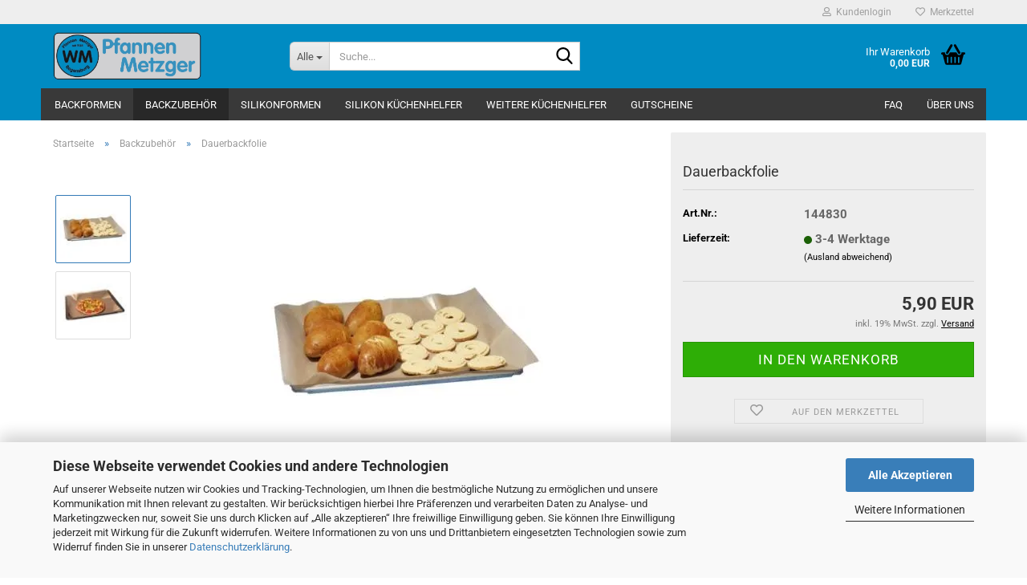

--- FILE ---
content_type: text/html; charset=UTF-8
request_url: https://www.backformen.com/backzubehoer/dauerbackfolie-465.html
body_size: 17279
content:
<!DOCTYPE html> <html xmlns="http://www.w3.org/1999/xhtml" dir="ltr" lang="de"> <head> <meta name="viewport" content="width=device-width, initial-scale=1, minimum-scale=1.0" /> <meta http-equiv="Content-Type" content="text/html; charset=utf-8" /> <meta name="language" content="de" /> <meta name="keywords" content="keywords,kommagetrennt" /> <meta name="description" content="Dauerbackfolie können Sie 1000x verwenden. Einfach abwischen - schon sauber. Mit oder ohne Fett. Auch für Pommes Frites... Schnelle Lieferung." /> <title>Dauerbackfolie | Backformen.com</title> <meta property="og:title" content="Dauerbackfolie" /> <meta property="og:site_name" content="Backformen.com" /> <meta property="og:locale" content="de_DE" /> <meta property="og:type" content="product" /> <meta property="og:description" content="Dauerbackfolie können Sie 1000x verwenden. Einfach abwischen - schon sauber. Mit oder ohne Fett. Auch für Pommes Frites... Schnelle Lieferung." /> <meta property="og:image" content="https://www.backformen.com/images/product_images/info_images/dauerbackfolie/dauer_backfolie.jpg" /> <meta property="og:image" content="https://www.backformen.com/images/product_images/info_images/dauerbackfolie/dauer-backfolie_pizza.jpg" /> <base href="https://www.backformen.com/" /> <link rel="shortcut icon" href="https://www.backformen.com/images/logos/favicon.ico" type="image/x-icon" /> <link rel="apple-touch-icon" href="https://www.backformen.com/images/logos/favicon.png" /> <link id="main-css" type="text/css" rel="stylesheet" href="public/theme/styles/system/main-bust_1768186808.min.css" /> <meta name="robots" content="index,follow" /> <link rel="canonical" href="https://www.backformen.com/backzubehoer/dauerbackfolie-465.html" /> <meta property="og:url" content="https://www.backformen.com/backzubehoer/dauerbackfolie-465.html"> <script src="https://cdn.gambiohub.com/sdk/1.2.0/dist/bundle.js"></script><script>var payPalText = {"ecsNote":"Bitte w\u00e4hlen Sie ihre gew\u00fcnschte PayPal-Zahlungsweise.","paypalUnavailable":"PayPal steht f\u00fcr diese Transaktion im Moment nicht zur Verf\u00fcgung.","errorContinue":"weiter","continueToPayPal":"Weiter mit","errorCheckData":"Es ist ein Fehler aufgetreten. Bitte \u00fcberpr\u00fcfen Sie Ihre Eingaben."};var payPalButtonSettings = {"env":"live","commit":false,"style":{"label":"checkout","shape":"pill","color":"gold","layout":"vertical","tagline":false},"locale":"","fundingCardAllowed":true,"fundingELVAllowed":true,"fundingCreditAllowed":false,"createPaymentUrl":"https:\/\/www.backformen.com\/shop.php?do=PayPalHub\/CreatePayment&initiator=ecs","authorizedPaymentUrl":"https:\/\/www.backformen.com\/shop.php?do=PayPalHub\/AuthorizedPayment&initiator=ecs","checkoutUrl":"https:\/\/www.backformen.com\/shop.php?do=PayPalHub\/RedirectGuest","useVault":false,"jssrc":"https:\/\/www.paypal.com\/sdk\/js?client-id=AVEjCpwSc-e9jOY8dHKoTUckaKtPo0shiwe_T2rKtxp30K4TYGRopYjsUS6Qmkj6bILd7Nt72pbMWCXe&commit=false&intent=capture&components=buttons%2Cmarks%2Cmessages%2Cfunding-eligibility%2Cgooglepay%2Capplepay%2Ccard-fields&integration-date=2021-11-25&enable-funding=paylater&merchant-id=ZN5Z6VSUQDPVY&currency=EUR","partnerAttributionId":"GambioGmbH_Cart_Hub_PPXO","createOrderUrl":"https:\/\/www.backformen.com\/shop.php?do=PayPalHub\/CreateOrder&initiator=ecs","getOrderUrl":"https:\/\/www.backformen.com\/shop.php?do=PayPalHub\/GetOrder","approvedOrderUrl":"https:\/\/www.backformen.com\/shop.php?do=PayPalHub\/ApprovedOrder&initiator=ecs","paymentApproved":false,"developmentMode":false,"cartAmount":0};var jsShoppingCart = {"languageCode":"de","verifySca":"https:\/\/www.backformen.com\/shop.php?do=PayPalHub\/VerifySca","totalAmount":"0.00","currency":"EUR","env":"live","commit":false,"style":{"label":"checkout","shape":"pill","color":"gold","layout":"vertical","tagline":false},"locale":"","fundingCardAllowed":true,"fundingELVAllowed":true,"fundingCreditAllowed":false,"createPaymentUrl":"https:\/\/www.backformen.com\/shop.php?do=PayPalHub\/CreatePayment&initiator=ecs","authorizedPaymentUrl":"https:\/\/www.backformen.com\/shop.php?do=PayPalHub\/AuthorizedPayment&initiator=ecs","checkoutUrl":"https:\/\/www.backformen.com\/shop.php?do=PayPalHub\/RedirectGuest","useVault":false,"jssrc":"https:\/\/www.paypal.com\/sdk\/js?client-id=AVEjCpwSc-e9jOY8dHKoTUckaKtPo0shiwe_T2rKtxp30K4TYGRopYjsUS6Qmkj6bILd7Nt72pbMWCXe&commit=false&intent=capture&components=buttons%2Cmarks%2Cmessages%2Cfunding-eligibility%2Cgooglepay%2Capplepay%2Ccard-fields&integration-date=2021-11-25&enable-funding=paylater&merchant-id=ZN5Z6VSUQDPVY&currency=EUR","partnerAttributionId":"GambioGmbH_Cart_Hub_PPXO","createOrderUrl":"https:\/\/www.backformen.com\/shop.php?do=PayPalHub\/CreateOrder&initiator=ecs","getOrderUrl":"https:\/\/www.backformen.com\/shop.php?do=PayPalHub\/GetOrder","approvedOrderUrl":"https:\/\/www.backformen.com\/shop.php?do=PayPalHub\/ApprovedOrder&initiator=ecs","paymentApproved":false,"developmentMode":false,"cartAmount":0};var payPalBannerSettings = {"useVault":false,"jssrc":"https:\/\/www.paypal.com\/sdk\/js?client-id=AVEjCpwSc-e9jOY8dHKoTUckaKtPo0shiwe_T2rKtxp30K4TYGRopYjsUS6Qmkj6bILd7Nt72pbMWCXe&commit=false&intent=capture&components=buttons%2Cmarks%2Cmessages%2Cfunding-eligibility%2Cgooglepay%2Capplepay%2Ccard-fields&integration-date=2021-11-25&enable-funding=paylater&merchant-id=ZN5Z6VSUQDPVY&currency=EUR","partnerAttributionId":"GambioGmbH_Cart_Hub_PPXO","positions":{"cartBottom":{"placement":"cart","style":{"layout":"flex","logo":{"type":"primary"},"text":{"color":"black"},"color":"gray","ratio":"8x1"}},"product":{"placement":"product","style":{"layout":"flex","logo":{"type":"primary"},"text":{"color":"black"},"color":"white","ratio":"8x1"}}},"currency":"EUR","cartAmount":0,"productsPrice":5.9};</script><script id="paypalconsent" type="application/json">{"purpose_id":null}</script><script src="GXModules/Gambio/Hub/Shop/Javascript/PayPalLoader-bust_1758903974.js" async></script> </head> <body class="page-product-info" data-gambio-namespace="https://www.backformen.com/public/theme/javascripts/system" data-jse-namespace="https://www.backformen.com/JSEngine/build" data-gambio-controller="initialize" data-gambio-widget="input_number responsive_image_loader transitions header image_maps modal history dropdown core_workarounds anchor" data-input_number-separator="," > <div id="outer-wrapper" > <header id="header" class="navbar"> <div id="topbar-container"> <div class="navbar-topbar"> <nav data-gambio-widget="menu link_crypter" data-menu-switch-element-position="false" data-menu-events='{"desktop": ["click"], "mobile": ["click"]}' data-menu-ignore-class="dropdown-menu"> <ul class="nav navbar-nav navbar-right" data-menu-replace="partial"> <li class="navbar-topbar-item"> <ul id="secondaryNavigation" class="nav navbar-nav ignore-menu"> </ul> <script id="secondaryNavigation-menu-template" type="text/mustache">
 <ul id="secondaryNavigation" class="nav navbar-nav">
 <li v-for="(item, index) in items" class="navbar-topbar-item hidden-xs content-manager-item">
 <a href="javascript:;" :title="item.title" @click="goTo(item.content)">
 <span class="fa fa-arrow-circle-right visble-xs-block"></span>
 {{item.title}}
 </a>
 </li>
 </ul>
 </script> </li> <li class="dropdown navbar-topbar-item first"> <a title="Anmeldung" href="/backzubehoer/dauerbackfolie-465.html#" class="dropdown-toggle" data-toggle-hover="dropdown" role="button" aria-label="Kundenlogin"> <span class="fa fa-user-o"></span>
 &nbsp;Kundenlogin
 </a> <ul class="dropdown-menu dropdown-menu-login arrow-top"> <li class="arrow"></li> <li class="dropdown-header hidden-xs">Kundenlogin</li> <li> <form action="https://www.backformen.com/login.php?action=process" method="post" class="form-horizontal"> <input type="hidden" name="return_url" value="https://www.backformen.com/backzubehoer/dauerbackfolie-465.html"> <input type="hidden" name="return_url_hash" value="e9a0b31b0ba3bd454c6ce4e2a7beb73296f0c0149e7f3520da7fff41e78fdf10"> <div class="form-group"> <label for="box-login-dropdown-login-username" class="form-control sr-only">E-Mail</label> <input autocomplete="username" type="email" id="box-login-dropdown-login-username" class="form-control" placeholder="E-Mail" name="email_address" oninput="this.setCustomValidity('')" oninvalid="this.setCustomValidity('Bitte geben Sie eine korrekte Emailadresse ein')" /> </div> <div class="form-group password-form-field" data-gambio-widget="show_password"> <label for="box-login-dropdown-login-password" class="form-control sr-only">Passwort</label> <input autocomplete="current-password" type="password" id="box-login-dropdown-login-password" class="form-control" placeholder="Passwort" name="password" /> <button class="btn show-password hidden" type="button"> <i class="fa fa-eye" aria-hidden="true"></i> <span class="sr-only">Toggle Password View</span> </button> </div> <div class="dropdown-footer row"> <input type="submit" class="btn btn-primary btn-block" value="Anmelden" /> <ul> <li> <a title="Konto erstellen" href="https://www.backformen.com/shop.php?do=CreateRegistree">
 Konto erstellen
 </a> </li> <li> <a title="Passwort vergessen?" href="https://www.backformen.com/password_double_opt.php">
 Passwort vergessen?
 </a> </li> </ul> </div> </form> </li> </ul> </li> <li class="navbar-topbar-item"> <a href="https://www.backformen.com/wish_list.php" title="Merkzettel anzeigen" aria-label="Merkzettel"> <span class="fa fa-heart-o"></span>
 &nbsp;Merkzettel
 </a> </li> </ul> </nav> </div> </div> <div class="inside"> <div class="row"> <div class="navbar-header" data-gambio-widget="mobile_menu"> <div id="navbar-brand" class="navbar-brand"> <a href="https://www.backformen.com/" title="Backformen.com"> <img id="main-header-logo" class="img-responsive" src="/images/logos/backformen_logo.webp" onerror="this.onerror=null;this.src='https://www.backformen.com/images/logos/backformen_logo.jpg'" alt="Backformen.com-Logo"> </a> </div> <button type="button" class="navbar-toggle" aria-label="navigationbar toggle button" data-mobile_menu-target="#categories .navbar-collapse" data-mobile_menu-body-class="categories-open" data-mobile_menu-toggle-content-visibility> <img src="public/theme/images/svgs/bars.svg" class="gx-menu svg--inject" alt="menu bars icon"> </button> <button type="button" class="navbar-toggle cart-icon" data-mobile_menu-location="shopping_cart.php"> <img src="public/theme/images/svgs/basket.svg" class="gx-cart-basket svg--inject" alt="shopping cart icon"> <span class="cart-products-count hidden">
 0
 </span> </button> <button type="button" class="navbar-toggle" aria-label="searchbar toggle button" data-mobile_menu-target=".navbar-search" data-mobile_menu-body-class="search-open" data-mobile_menu-toggle-content-visibility> <img src="public/theme/images/svgs/search.svg" class="gx-search svg--inject" alt="search icon"> </button> </div> <div class="navbar-search collapse"> <p class="navbar-search-header dropdown-header">Suche</p> <form role="search" action="advanced_search_result.php" method="get" data-gambio-widget="live_search"> <div class="navbar-search-input-group input-group"> <div class="navbar-search-input-group-btn input-group-btn custom-dropdown" data-dropdown-trigger-change="false" data-dropdown-trigger-no-change="false"> <button aria-label="Suche..." type="button" class="btn btn-default dropdown-toggle" data-toggle="dropdown" aria-haspopup="true" aria-expanded="false"> <span class="dropdown-name">Alle</span> <span class="caret"></span> </button> <ul class="dropdown-menu"> <li><a href="#" data-rel="0">Alle</a></li> <li><a href="#" data-rel="80">Backformen</a></li> <li><a href="#" data-rel="81">Backzubehör</a></li> <li><a href="#" data-rel="84">Silikonformen</a></li> <li><a href="#" data-rel="78">Silikon Küchenhelfer</a></li> <li><a href="#" data-rel="79">Weitere Küchenhelfer</a></li> <li><a href="#" data-rel="83">Gutscheine</a></li> </ul> <label for="top-search-button-categories-id" class="sr-only">Alle</label> <select id="top-search-button-categories-id" name="categories_id"> <option value="0">Alle</option> <option value="80">Backformen</option> <option value="81">Backzubehör</option> <option value="84">Silikonformen</option> <option value="78">Silikon Küchenhelfer</option> <option value="79">Weitere Küchenhelfer</option> <option value="83">Gutscheine</option> </select> </div> <input type="text" id="search-field-input" name="keywords" placeholder="Suche..." class="form-control search-input" autocomplete="off" /> <button aria-label="Suche..." type="submit" class="form-control-feedback"> <img src="public/theme/images/svgs/search.svg" class="gx-search-input svg--inject" alt="search icon"> </button> <label for="search-field-input" class="control-label sr-only">Suche...</label> </div> <input type="hidden" value="1" name="inc_subcat" /> <div class="navbar-search-footer visible-xs-block"> <button class="btn btn-primary btn-block" type="submit">
 Suche...
 </button> <a href="advanced_search.php" class="btn btn-default btn-block" title="Erweiterte Suche">
 Erweiterte Suche
 </a> </div> <div class="search-result-container"></div> </form> </div> <div class="custom-container"> <div class="inside"> </div> </div> <nav id="cart-container" class="navbar-cart" data-gambio-widget="menu cart_dropdown" data-menu-switch-element-position="false"> <ul class="cart-container-inner"> <li> <a href="https://www.backformen.com/shopping_cart.php" class="dropdown-toggle"> <img src="public/theme/images/svgs/basket.svg" alt="shopping cart icon" class="gx-cart-basket svg--inject"> <span class="cart">
 Ihr Warenkorb<br /> <span class="products">
 0,00 EUR
 </span> </span> <span class="cart-products-count hidden"> </span> </a> <ul class="dropdown-menu arrow-top cart-dropdown cart-empty"> <li class="arrow"></li> <li class="cart-dropdown-inside"> <div class="cart-empty">
 Sie haben noch keine Artikel in Ihrem Warenkorb.
 </div> </li> </ul> </li> </ul> </nav> </div> </div> <noscript> <div class="alert alert-danger noscript-notice" role="alert">
 JavaScript ist in Ihrem Browser deaktiviert. Aktivieren Sie JavaScript, um alle Funktionen des Shops nutzen und alle Inhalte sehen zu können.
 </div> </noscript> <div id="categories"> <div class="navbar-collapse collapse"> <nav class="navbar-default navbar-categories" data-gambio-widget="menu"> <ul class="level-1 nav navbar-nav"> <li class="level-1-child" data-id="80"> <a class="dropdown-toggle" href="https://www.backformen.com/zum-backen/" title="Backformen">
 Backformen
 </a> </li> <li class="level-1-child active" data-id="81"> <a class="dropdown-toggle" href="https://www.backformen.com/backzubehoer/" title="Backzubehör">
 Backzubehör
 </a> </li> <li class="level-1-child" data-id="84"> <a class="dropdown-toggle" href="https://www.backformen.com/silikonformen/" title="Silikonformen">
 Silikonformen
 </a> </li> <li class="level-1-child" data-id="78"> <a class="dropdown-toggle" href="https://www.backformen.com/silikon-kuechenhelfer/" title="Silikon Küchenhelfer">
 Silikon Küchenhelfer
 </a> </li> <li class="level-1-child" data-id="79"> <a class="dropdown-toggle" href="https://www.backformen.com/kuechenhelfer/" title="Weitere Küchenhelfer">
 Weitere Küchenhelfer
 </a> </li> <li class="level-1-child" data-id="83"> <a class="dropdown-toggle" href="https://www.backformen.com/gutscheine/" title="Gutscheine">
 Gutscheine
 </a> </li> <li id="mainNavigation" class="custom custom-entries hidden-xs"> <a data-id="top_custom-0" href="https://www.backformen.com/info/faq-haeufig-gestellte-fragen.html" title="FAQ">
 FAQ
 </a> <a data-id="top_custom-1" href="https://www.backformen.com/info/ueber-uns.html" title="Über uns">
 Über uns
 </a> </li> <script id="mainNavigation-menu-template" type="text/mustache">
 <li id="mainNavigation" class="custom custom-entries hidden-xs">
 <a v-for="(item, index) in items" href="javascript:;" @click="goTo(item.content)">
 {{item.title}}
 </a>
 </li>
 </script> <li class="dropdown custom topmenu-content visible-xs" data-id="top_custom-0"> <a class="dropdown-toggle" href="https://www.backformen.com/info/faq-haeufig-gestellte-fragen.html" title="FAQ">
 FAQ
 </a> </li> <li class="dropdown custom topmenu-content visible-xs" data-id="top_custom-1"> <a class="dropdown-toggle" href="https://www.backformen.com/info/ueber-uns.html" title="Über uns">
 Über uns
 </a> </li> <li class="dropdown dropdown-more" style="display: none"> <a class="dropdown-toggle" href="#" title="">
 Weitere
 </a> <ul class="level-2 dropdown-menu ignore-menu"></ul> </li> </ul> </nav> </div> </div> </header> <div id="wrapper"> <div class="row"> <div id="main"> <div class="main-inside"> <script type="application/ld+json">{"@context":"https:\/\/schema.org","@type":"BreadcrumbList","itemListElement":[{"@type":"ListItem","position":1,"name":"Startseite","item":"https:\/\/www.backformen.com\/"},{"@type":"ListItem","position":2,"name":"Backzubeh\u00f6r","item":"https:\/\/www.backformen.com\/backzubehoer\/"},{"@type":"ListItem","position":3,"name":"Dauerbackfolie","item":"https:\/\/www.backformen.com\/backzubehoer\/dauerbackfolie-465.html"}]}</script> <div id="breadcrumb_navi"> <span class="breadcrumbEntry"> <a href="https://www.backformen.com/" class="headerNavigation" > <span aria-label="Startseite">Startseite</span> </a> </span> <span class="breadcrumbSeparator"> &raquo; </span> <span class="breadcrumbEntry"> <a href="https://www.backformen.com/backzubehoer/" class="headerNavigation" > <span aria-label="Backzubehör">Backzubehör</span> </a> </span> <span class="breadcrumbSeparator"> &raquo; </span> <span class="breadcrumbEntry"> <span aria-label="Dauerbackfolie">Dauerbackfolie</span> </span> </div> <div id="shop-top-banner"> </div> <script type="application/ld+json">
 {"@context":"http:\/\/schema.org","@type":"Product","name":"Dauerbackfolie","description":"Dauerbackfolie \t\u200bDauer-Backfolie statt Einweg-Backpapier. \t \tKein Einfetten n&ouml;tig, kein Anhaften der Speisen. \t \tEinfache Reinigung, beidseitig verwendbar. \t \tIn Deutschland gefertigt. \t \tBackblech Folie: 40 x 50 cm \t&nbsp; Vorteile: \twiederverwendbar \tumweltfreundlich \tnachhaltig \tlanglebig \t\u200bschnelle Reinigung ","image":["https:\/\/www.backformen.com\/images\/product_images\/info_images\/dauerbackfolie\/dauer_backfolie.jpg","https:\/\/www.backformen.com\/images\/product_images\/info_images\/dauerbackfolie\/dauer-backfolie_pizza.jpg"],"url":"https:\/\/www.backformen.com\/backzubehoer\/dauerbackfolie-465.html","itemCondition":"NewCondition","offers":{"@type":"Offer","availability":"InStock","price":"5.90","priceCurrency":"EUR","priceSpecification":{"@type":"http:\/\/schema.org\/PriceSpecification","price":"5.90","priceCurrency":"EUR","valueAddedTaxIncluded":true},"url":"https:\/\/www.backformen.com\/backzubehoer\/dauerbackfolie-465.html","priceValidUntil":"2100-01-01 00:00:00"},"model":"144830","sku":"144830"}
 </script> <div class="product-info product-info-default row"> <div id="product_image_layer"> <div class="product-info-layer-image"> <div class="product-info-image-inside"> <script>
 window.addEventListener('DOMContentLoaded', function(){
 $.extend(true, $.magnificPopup.defaults, {
 tClose: 'Schlie&szlig;en (Esc)', // Alt text on close button
 tLoading: 'L&auml;dt...', // Text that is displayed during loading. Can contain %curr% and %total% keys
 gallery: {
 tPrev: 'Vorgänger (Linke Pfeiltaste)', // Alt text on left arrow
 tNext: 'Nachfolger (Rechte Pfeiltaste)', // Alt text on right arrow
 tCounter: '%curr% von %total%' // Markup for "1 of 7" counter
 }
 });
 });
 </script> <div> <div id="product-info-layer-image" class="swiper-container" data-gambio-_widget="swiper" data-swiper-target="" data-swiper-controls="#product-info-layer-thumbnails" data-swiper-slider-options='{"breakpoints": [], "initialSlide": 0, "pagination": ".js-product-info-layer-image-pagination", "nextButton": ".js-product-info-layer-image-button-next", "prevButton": ".js-product-info-layer-image-button-prev", "effect": "fade", "autoplay": null, "initialSlide": ""}' > <div class="swiper-wrapper" > <div class="swiper-slide" > <div class="swiper-slide-inside "> <img class="img-responsive" loading="lazy" src="/images/product_images/popup_images/dauerbackfolie/dauer_backfolie.webp" onerror="this.onerror=null;this.src='images/product_images/popup_images/dauerbackfolie/dauer_backfolie.jpg'" alt="Dauerbackfolie" title="Dauerbackfolie" data-magnifier-src="images/product_images/original_images/dauerbackfolie/dauer_backfolie.jpg" /> </div> </div> <div class="swiper-slide" data-index="1"> <div class="swiper-slide-inside "> <img class="img-responsive" loading="lazy" src="/images/product_images/popup_images/dauerbackfolie/dauer-backfolie_pizza.webp" onerror="this.onerror=null;this.src='images/product_images/popup_images/dauerbackfolie/dauer-backfolie_pizza.jpg'" alt="Dauerbackfolie mit Pizza" title="Dauerbackfolie mit Pizza" data-magnifier-src="images/product_images/original_images/dauerbackfolie/dauer-backfolie_pizza.jpg" /> </div> </div> </div> <script type="text/mustache">
 <template>
 {{#.}}
 <div class="swiper-slide {{className}}">
 <div class="swiper-slide-inside">
 <img loading="lazy" {{{srcattr}}} alt="{{title}}" title="{{title}}" />
 </div>
 </div>
 {{/.}}
 </template>
 </script> </div> <button class="js-product-info-layer-image-button-prev swiper-button-prev" role="button" tabindex="0" aria-label="vorherige Produkte"></button> <button class="js-product-info-layer-image-button-next swiper-button-next" role="button" tabindex="0" aria-label="nächste Produkte"></button> </div> </div> </div> <div class="product-info-layer-thumbnails"> <script>
 window.addEventListener('DOMContentLoaded', function(){
 $.extend(true, $.magnificPopup.defaults, {
 tClose: 'Schlie&szlig;en (Esc)', // Alt text on close button
 tLoading: 'L&auml;dt...', // Text that is displayed during loading. Can contain %curr% and %total% keys
 gallery: {
 tPrev: 'Vorgänger (Linke Pfeiltaste)', // Alt text on left arrow
 tNext: 'Nachfolger (Rechte Pfeiltaste)', // Alt text on right arrow
 tCounter: '%curr% von %total%' // Markup for "1 of 7" counter
 }
 });
 });
 </script> <div> <div id="product-info-layer-thumbnails" class="swiper-container" data-gambio-_widget="swiper" data-swiper-target="#product-info-layer-image" data-swiper-controls="" data-swiper-slider-options='{"breakpoints": [], "initialSlide": 0, "pagination": ".js-product-info-layer-thumbnails-pagination", "nextButton": ".js-product-info-layer-thumbnails-button-next", "prevButton": ".js-product-info-layer-thumbnails-button-prev", "spaceBetween": 10, "loop": false, "slidesPerView": "auto", "autoplay": null, "initialSlide": ""}' data-swiper-breakpoints="[]"> <div class="swiper-wrapper" > <div class="swiper-slide" > <div class="swiper-slide-inside "> <div class="align-middle"> <img loading="lazy" class="img-responsive" src="/images/product_images/gallery_images/dauerbackfolie/dauer_backfolie.webp" onerror="this.onerror=null;this.src='images/product_images/gallery_images/dauerbackfolie/dauer_backfolie.jpg'" alt="Preview: Dauerbackfolie" title="Preview: Dauerbackfolie" data-magnifier-src="images/product_images/original_images/dauerbackfolie/dauer_backfolie.jpg" /> </div> </div> </div> <div class="swiper-slide" data-index="1"> <div class="swiper-slide-inside "> <div class="align-middle"> <img loading="lazy" class="img-responsive" src="/images/product_images/gallery_images/dauerbackfolie/dauer-backfolie_pizza.webp" onerror="this.onerror=null;this.src='images/product_images/gallery_images/dauerbackfolie/dauer-backfolie_pizza.jpg'" alt="Preview: Dauerbackfolie mit Pizza" title="Preview: Dauerbackfolie mit Pizza" data-magnifier-src="images/product_images/original_images/dauerbackfolie/dauer-backfolie_pizza.jpg" /> </div> </div> </div> </div> <script type="text/mustache">
 <template>
 {{#.}}
 <div class="swiper-slide {{className}}">
 <div class="swiper-slide-inside">
 <img loading="lazy" {{{srcattr}}} alt="{{title}}" title="{{title}}" />
 </div>
 </div>
 {{/.}}
 </template>
 </script> </div> </div> </div> </div> <div class="product-info-content col-xs-12" data-gambio-widget="cart_handler" data-cart_handler-page="product-info"> <div class="row"> <div class="product-info-title-mobile col-xs-12 visible-xs-block visible-sm-block"> <span>Dauerbackfolie</span> <div> </div> </div> <div class="product-info-stage col-xs-12 col-md-8"> <div id="image-collection-container"> <div class="product-info-image has-zoom" data-gambio-widget="image_gallery_lightbox magnifier" data-magnifier-target=".magnifier-target"> <div class="product-info-image-inside"> <script>
 window.addEventListener('DOMContentLoaded', function(){
 $.extend(true, $.magnificPopup.defaults, {
 tClose: 'Schlie&szlig;en (Esc)', // Alt text on close button
 tLoading: 'L&auml;dt...', // Text that is displayed during loading. Can contain %curr% and %total% keys
 gallery: {
 tPrev: 'Vorgänger (Linke Pfeiltaste)', // Alt text on left arrow
 tNext: 'Nachfolger (Rechte Pfeiltaste)', // Alt text on right arrow
 tCounter: '%curr% von %total%' // Markup for "1 of 7" counter
 }
 });
 });
 </script> <div> <div id="product_image_swiper" class="swiper-container" data-gambio-widget="swiper" data-swiper-target="" data-swiper-controls="#product_thumbnail_swiper, #product_thumbnail_swiper_mobile" data-swiper-slider-options='{"breakpoints": [], "initialSlide": 0, "pagination": ".js-product_image_swiper-pagination", "nextButton": ".js-product_image_swiper-button-next", "prevButton": ".js-product_image_swiper-button-prev", "effect": "fade", "autoplay": null}' > <div class="swiper-wrapper" > <div class="swiper-slide" > <div class="swiper-slide-inside "> <a onclick="return false" href="images/product_images/original_images/dauerbackfolie/dauer_backfolie.jpg" title="Dauerbackfolie"> <img class="img-responsive" loading="lazy" src="/images/product_images/info_images/dauerbackfolie/dauer_backfolie.webp" onerror="this.onerror=null;this.src='images/product_images/info_images/dauerbackfolie/dauer_backfolie.jpg'" alt="Dauerbackfolie" title="Dauerbackfolie" data-magnifier-src="images/product_images/original_images/dauerbackfolie/dauer_backfolie.jpg" /> </a> </div> </div> <div class="swiper-slide" data-index="1"> <div class="swiper-slide-inside "> <a onclick="return false" href="images/product_images/original_images/dauerbackfolie/dauer-backfolie_pizza.jpg" title="Dauerbackfolie mit Pizza"> <img class="img-responsive" loading="lazy" src="/images/product_images/info_images/dauerbackfolie/dauer-backfolie_pizza.webp" onerror="this.onerror=null;this.src='images/product_images/info_images/dauerbackfolie/dauer-backfolie_pizza.jpg'" alt="Dauerbackfolie mit Pizza" title="Dauerbackfolie mit Pizza" data-magnifier-src="images/product_images/original_images/dauerbackfolie/dauer-backfolie_pizza.jpg" /> </a> </div> </div> </div> <script type="text/mustache">
 <template>
 {{#.}}
 <div class="swiper-slide {{className}}">
 <div class="swiper-slide-inside">
 <img loading="lazy" {{{srcattr}}} alt="{{title}}" title="{{title}}" />
 </div>
 </div>
 {{/.}}
 </template>
 </script> </div> </div> </div> <input type="hidden" id="current-gallery-hash" value="9d1652bb1a682ef61c06df9016057799"> </div> <div class="product-info-thumbnails hidden-xs hidden-sm swiper-vertical"> <script>
 window.addEventListener('DOMContentLoaded', function(){
 $.extend(true, $.magnificPopup.defaults, {
 tClose: 'Schlie&szlig;en (Esc)', // Alt text on close button
 tLoading: 'L&auml;dt...', // Text that is displayed during loading. Can contain %curr% and %total% keys
 gallery: {
 tPrev: 'Vorgänger (Linke Pfeiltaste)', // Alt text on left arrow
 tNext: 'Nachfolger (Rechte Pfeiltaste)', // Alt text on right arrow
 tCounter: '%curr% von %total%' // Markup for "1 of 7" counter
 }
 });
 });
 </script> <div> <div id="product_thumbnail_swiper" class="swiper-container" data-gambio-widget="swiper" data-swiper-target="#product_image_swiper" data-swiper-controls="" data-swiper-slider-options='{"breakpoints": [], "initialSlide": 0, "pagination": ".js-product_thumbnail_swiper-pagination", "nextButton": ".js-product_thumbnail_swiper-button-next", "prevButton": ".js-product_thumbnail_swiper-button-prev", "spaceBetween": 10, "loop": false, "direction": "vertical", "slidesPerView": 4, "autoplay": null}' data-swiper-breakpoints="[]"> <div class="swiper-wrapper" > <div class="swiper-slide" > <div class="swiper-slide-inside vertical"> <div class="align-middle"> <img loading="lazy" class="img-responsive" src="/images/product_images/gallery_images/dauerbackfolie/dauer_backfolie.webp" onerror="this.onerror=null;this.src='images/product_images/gallery_images/dauerbackfolie/dauer_backfolie.jpg'" alt="Preview: Dauerbackfolie" title="Preview: Dauerbackfolie" data-magnifier-src="images/product_images/original_images/dauerbackfolie/dauer_backfolie.jpg" /> </div> </div> </div> <div class="swiper-slide" data-index="1"> <div class="swiper-slide-inside vertical"> <div class="align-middle"> <img loading="lazy" class="img-responsive" src="/images/product_images/gallery_images/dauerbackfolie/dauer-backfolie_pizza.webp" onerror="this.onerror=null;this.src='images/product_images/gallery_images/dauerbackfolie/dauer-backfolie_pizza.jpg'" alt="Preview: Dauerbackfolie mit Pizza" title="Preview: Dauerbackfolie mit Pizza" data-magnifier-src="images/product_images/original_images/dauerbackfolie/dauer-backfolie_pizza.jpg" /> </div> </div> </div> </div> <script type="text/mustache">
 <template>
 {{#.}}
 <div class="swiper-slide {{className}}">
 <div class="swiper-slide-inside">
 <img loading="lazy" {{{srcattr}}} alt="{{title}}" title="{{title}}" />
 </div>
 </div>
 {{/.}}
 </template>
 </script> </div> </div> </div> <div class="product-info-thumbnails-mobile col-xs-12 visible-xs-block visible-sm-block"> <script>
 window.addEventListener('DOMContentLoaded', function(){
 $.extend(true, $.magnificPopup.defaults, {
 tClose: 'Schlie&szlig;en (Esc)', // Alt text on close button
 tLoading: 'L&auml;dt...', // Text that is displayed during loading. Can contain %curr% and %total% keys
 gallery: {
 tPrev: 'Vorgänger (Linke Pfeiltaste)', // Alt text on left arrow
 tNext: 'Nachfolger (Rechte Pfeiltaste)', // Alt text on right arrow
 tCounter: '%curr% von %total%' // Markup for "1 of 7" counter
 }
 });
 });
 </script> <div> <div id="product_thumbnail_swiper_mobile" class="swiper-container" data-gambio-widget="swiper" data-swiper-target="#product_image_swiper" data-swiper-controls="" data-swiper-slider-options='{"breakpoints": [], "initialSlide": 0, "pagination": ".js-product_thumbnail_swiper_mobile-pagination", "nextButton": ".js-product_thumbnail_swiper_mobile-button-next", "prevButton": ".js-product_thumbnail_swiper_mobile-button-prev", "spaceBetween": 10, "loop": false, "direction": "horizontal", "slidesPerView": 4, "autoplay": null}' data-swiper-breakpoints="[]"> <div class="swiper-wrapper" > <div class="swiper-slide" > <div class="swiper-slide-inside "> <div class="align-vertical"> <img loading="lazy" src="/images/product_images/gallery_images/dauerbackfolie/dauer_backfolie.webp" onerror="this.onerror=null;this.src='images/product_images/gallery_images/dauerbackfolie/dauer_backfolie.jpg'" alt="Mobile Preview: Dauerbackfolie" title="Mobile Preview: Dauerbackfolie" data-magnifier-src="images/product_images/original_images/dauerbackfolie/dauer_backfolie.jpg" /> </div> </div> </div> <div class="swiper-slide" data-index="1"> <div class="swiper-slide-inside "> <div class="align-vertical"> <img loading="lazy" src="/images/product_images/gallery_images/dauerbackfolie/dauer-backfolie_pizza.webp" onerror="this.onerror=null;this.src='images/product_images/gallery_images/dauerbackfolie/dauer-backfolie_pizza.jpg'" alt="Mobile Preview: Dauerbackfolie mit Pizza" title="Mobile Preview: Dauerbackfolie mit Pizza" data-magnifier-src="images/product_images/original_images/dauerbackfolie/dauer-backfolie_pizza.jpg" /> </div> </div> </div> </div> <script type="text/mustache">
 <template>
 {{#.}}
 <div class="swiper-slide {{className}}">
 <div class="swiper-slide-inside">
 <img loading="lazy" {{{srcattr}}} alt="{{title}}" title="{{title}}" />
 </div>
 </div>
 {{/.}}
 </template>
 </script> </div> </div> </div> </div> </div> <div class="product-info-details col-xs-12 col-md-4" data-gambio-widget="stickybox product_min_height_fix"> <div class="loading-overlay"></div> <div class="magnifier-overlay"></div> <div class="magnifier-target"> <div class="preloader"></div> </div> <form action="product_info.php?gm_boosted_product=backzubehoer%2Fdauerbackfolie-465&amp;products_id=465&amp;action=add_product" class="form-horizontal js-product-form product-info"> <input type="hidden" id="update-gallery-hash" name="galleryHash" value=""> <div class="hidden-xs hidden-sm ribbon-spacing"> </div> <h1 class="product-info-title-desktop hidden-xs hidden-sm">Dauerbackfolie</h1> <dl class="dl-horizontal"> <dt class="col-xs-4 text-left model-number" >
 Art.Nr.:
 </dt> <dd class="col-xs-8 model-number model-number-text" >
 144830
 </dd> <dt class="col-xs-4 text-left"> <span>
 Lieferzeit:
 </span> </dt> <dd class="col-xs-8"> <span class="img-shipping-time"> <img loading="lazy" src="/images/icons/status/green.webp" onerror="this.onerror=null;this.src='images/icons/status/green.png'" alt="3-4 Werktage" /> </span> <span class="products-shipping-time-value">
 3-4 Werktage
 </span> <a class="js-open-modal text-small abroad-shipping-info" data-modal-type="iframe" data-modal-settings='{"title": "Lieferzeit:"}' href="popup/Versand-und-Zahlungsbedingungen.html" rel="nofollow">
 (Ausland abweichend)
 </a> </dd> <dt class="col-xs-4 text-left products-quantity" style="display: none">
 Lagerbestand:
 </dt> <dd class="col-xs-8 products-quantity" style="display: none"> <span class="products-quantity-value"> </span>
 Stück
 </dd> </dl> <div class="modifiers-selection"> </div> <div class="cart-error-msg alert alert-danger" role="alert"></div> <div class="price-container"> <div class="price-calc-container" id="attributes-calc-price"> <div class="current-price-container">
 5,90 EUR
 </div> <p class="tax-shipping-text text-small">
 inkl. 19% MwSt. zzgl.
 <a class="gm_shipping_link lightbox_iframe" href="https://www.backformen.com/popup/Versand-und-Zahlungsbedingungen.html" target="_self" rel="nofollow" data-modal-settings='{"title":"Versand", "sectionSelector": ".content_text", "bootstrapClass": "modal-lg"}'> <span style="text-decoration:underline">Versand</span> </a> </p> <div class="row"> <input type="hidden" name="products_id" id="products-id" value="465" /> <div class="input-number" data-type="float" data-stepping="1"> <div class="input-group hidden"> <a class="btn btn-default btn-lg btn-minus"><span class="fa fa-minus"></span></a> <input type="number" step="1" class="form-control input-lg pull-right js-calculate-qty" value="1" id="attributes-calc-quantity" name="products_qty" /> <a class="input-group-btn btn btn-default btn-lg btn-plus"><span class="fa fa-plus"></span></a> </div> </div> <div class="button-container"> <input name="btn-add-to-cart" type="submit" class="btn btn-lg btn-buy btn-block js-btn-add-to-cart" value="In den Warenkorb" title="In den Warenkorb" /> <button name="btn-add-to-cart-fake" onClick="void(0)" class="btn-add-to-cart-fake btn btn-lg btn-buy btn-block " value="" title="In den Warenkorb" style="display: none; margin-top: 0">In den Warenkorb</button> </div> <div class="paypal-installments paypal-installments-product" data-ppinst-pos="product" data-partner-attribution-id="GambioGmbH_Cart_Hub_PPXO"></div> <div id="easycredit-ratenrechner-product" class="easycredit-rr-container" data-easycredithub-namespace="GXModules/Gambio/Hub/Build/Shop/Themes/All/Javascript/easycredithub" data-easycredithub-widget="easycreditloader"></div> <div class="product-info-links"> <div class="wishlist-container"> <a href="#" class="btn-wishlist btn btn-block btn-sm " title="Auf den Merkzettel"> <span class="col-xs-2 btn-icon"> <i class="fa fa-heart-o"></i> </span> <span class="col-xs-10 btn-text">
 Auf den Merkzettel
 </span> </a> </div> </div> <script id="product-details-text-phrases" type="application/json">
 {
 "productsInCartSuffix": " Artikel im Warenkorb", "showCart": "Warenkorb anzeigen"
 }
 </script> </div> </div> </div> </form> </div> <div class="product-info-description col-md-8" data-gambio-widget="tabs"> <div class="nav-tabs-container has-multi-tabs" data-gambio-widget="tabs"> <ul class="nav nav-tabs"> <li class="active"> <a href="#" title="Beschreibung" onclick="return false">
 Beschreibung
 </a> </li> <li> <a href="#" title="Angaben zur Produktsicherheit" onclick="return false">
 Angaben zur Produktsicherheit
 </a> </li> </ul> <div class="tab-content"> <div class="tab-pane active"> <div class="tab-heading"> <a href="#" onclick="return false">Beschreibung</a> </div> <div class="tab-body active"> <h2 style="text-align: justify;"><span style="font-size:16px;"><span style="font-family:arial,helvetica,sans-serif;"><b>Dauerbackfolie</b></span></span></h2> <p style="text-align: justify;"> <span style="font-size:14px;"><span style="font-family:arial,helvetica,sans-serif;">​Dauer-Backfolie statt Einweg-Backpapier.<br /> <br />
 Kein Einfetten n&ouml;tig, kein Anhaften der Speisen.<br /> <br />
 Einfache Reinigung, beidseitig verwendbar.<br /> <br />
 In Deutschland gefertigt.<br /> <br />
 Backblech Folie: 40 x 50 cm</span></span><br />
 &nbsp;
</p> <h3 style="text-align: justify;"><span style="font-size:16px;"><span style="font-family:arial,helvetica,sans-serif;"><strong>Vorteile:</strong></span></span></h3> <ul> <li style="text-align: justify;"><span style="font-size:14px;"><span style="font-family:arial,helvetica,sans-serif;">wiederverwendbar</span></span></li> <li style="text-align: justify;"><span style="font-size:14px;"><span style="font-family:arial,helvetica,sans-serif;">umweltfreundlich</span></span></li> <li style="text-align: justify;"><span style="font-size:14px;"><span style="font-family:arial,helvetica,sans-serif;">nachhaltig</span></span></li> <li style="text-align: justify;"><span style="font-size:14px;"><span style="font-family:arial,helvetica,sans-serif;">langlebig</span></span></li> <li style="text-align: justify;">​<span style="font-size:14px;"><span style="font-family:arial,helvetica,sans-serif;">schnelle Reinigung</span></span></li> </ul> </div> </div> <div class="tab-pane"> <div class="tab-heading"> <a href="#" onclick="return false">Angaben zur Produktsicherheit</a> </div> <div class="tab-body"> <p style="text-align: justify;"> <span style="font-size:14px;"><span style="font-family:Arial,Helvetica,sans-serif;"><b>Informationen gem&auml;&szlig; der Verordnung (EU) 2023/988 &uuml;ber die allgemeine Produktsicherheit</b><br /> <br /> <b>Produkt:</b>&nbsp;K&uuml;chenhelfer Backfolie wiederverwandbar (Art. Nr. 144830)<br /> <img alt="Küchenhelfer Dauerbackfolie" loading="lazy" onerror="this.onerror=null;this.src='https://www.pfannen.de/images/product_images/original_images/dauerbackfolie/dauer_backfolie.jpg'" src="https://www.pfannen.de/images/product_images/original_images/dauerbackfolie/dauer_backfolie.webp" style="height: 200px; width: 200px;" /><br /> <br /> <b>Hersteller:</b>&nbsp;JOSKO PRODUKTE, An den Wiesen 23, 55218 Ingelheim,&nbsp;<a href="mailto:kontakt@josko-produkte.de">kontakt@josko-produkte.de</a><br /> <br /> <b>Verantwortliche Person:</b>&nbsp;JOSKO PRODUKTE, An den Wiesen 23, 55218 Ingelheim,&nbsp;<a href="mailto:kontakt@josko-produkte.de">kontakt@josko-produkte.de</a><br /> <br /> <b>Warnhinweise und Sicherheitsinformationen:</b>&nbsp;Die Folie einfach auf Ihr Backblech legen oder nach Ihrem Bedarf zuschneiden. Die Backfolie auf das nicht gefettete Backblech legen. Nach Gebrauch trocken oder feucht abwischen oder mit Wasser und mildem Sp&uuml;lmittel reinigen. Achtung: Die Dauerbackfolie nicht knicken und nicht darauf schneiden! Bitte den Kontakt mit scharfen und spitzen Gegenst&auml;nden, Feuerstellen und -flammen sowie hei&szlig;en Kochfeldern meiden.</span></span> </p> <div style="text-align: justify;">
 &nbsp;
</div> </div> </div> </div> </div> </div> <div class="product-info-share col-md-8"> </div> </div> </div> <div class="product-info-listings col-xs-12 clearfix" data-gambio-widget="product_hover"> </div> </div><script>(function() {
 let initPayPalButton = function() {
 let buttonConfiguration = {"ppUrl":"data:image\/svg+xml;base64,[base64]","logoUrl":"data:image\/svg+xml;base64,[base64]","backgroundColor":"#ffc439","borderColor":"#cba13f","borderRadius":"15px"};
 let phrases = {"separatorLabel":"Jetzt zahlen mit"};
 let productInfoDetails = document.querySelector('div.product-info-details');
 let newbutton = document.createElement('div');
 newbutton.id = 'paypal-newbutton';
 let separator = document.createElement('div');
 separator.id = 'paypal-separator';
 let introLabel = document.createElement('span');
 introLabel.id = 'paypal-introlabel';
 introLabel.innerText = phrases.separatorLabel;
 separator.appendChild(introLabel);
 newbutton.appendChild(separator);
 let ppecs = document.createElement('span'),
 logoImg = document.createElement('img'),
 ppImg = document.createElement('img'),
 pplink = document.createElement('a');
 logoImg.src = buttonConfiguration.logoUrl;
 logoImg.id = 'paypal-logoimg';
 ppImg.src = buttonConfiguration.ppUrl;
 ppImg.id = 'paypal-nameimg';
 ppecs.id = 'paypal-ecsbutton';
 ppecs.style.background = buttonConfiguration.backgroundColor;
 ppecs.style.border = '1px solid ' + buttonConfiguration.borderColor;
 ppecs.appendChild(ppImg);
 ppecs.appendChild(document.createTextNode(' '));
 ppecs.appendChild(logoImg);
 pplink.classList.add('paypal-ecs-button');
 pplink.href = 'shopping_cart.php?display_mode=ecs';
 pplink.addEventListener('click', function(e) {
 let productsId = document.querySelector('#products-id').value,
 productsQty = document.querySelector('#attributes-calc-quantity').value;
 e.preventDefault();
 document.location = 'shop.php?do=PayPalHub/AddToCart&products_id=' + productsId + '&qty=' + productsQty;
 });
 pplink.append(ppecs);
 newbutton.appendChild(pplink);
 let bc = document.querySelector('div.button-container');
 bc.parentNode.insertBefore(newbutton, bc.nextSibling);
 };
 document.addEventListener('DOMContentLoaded', function() {
 let hasProperties = document.querySelectorAll('div.properties-selection-form').length > 0,
 hasAttributes = document.querySelectorAll('fieldset.attributes').length > 0,
 hasCustomizer = document.querySelectorAll('#customizer-form').length > 0,
 hasFetch = ("fetch" in window);
 if(hasFetch && !hasProperties && !hasAttributes && !hasCustomizer)
 {
 initPayPalButton();
 }
 });
})();
</script> </div> </div> <aside id="left"> <div id="gm_box_pos_1" class="gm_box_container"><div class="box box-categories panel panel-default"> <nav class="navbar-categories-left"> <ul class="nav"> <li id="menu_cat_id_80" class="category-first " > <a href="https://www.backformen.com/zum-backen/" class="" title="Backformen">
 Backformen
 </a> </li> <li id="menu_cat_id_81" class=" active" > <a href="https://www.backformen.com/backzubehoer/" class="" title="Backzubehör">
 Backzubehör
 </a> </li> <li id="menu_cat_id_84" class=" " > <a href="https://www.backformen.com/silikonformen/" class="" title="Silikonformen">
 Silikonformen
 </a> </li> <li id="menu_cat_id_78" class=" " > <a href="https://www.backformen.com/silikon-kuechenhelfer/" class="" title="Silikon Küchenhelfer">
 Silikon Küchenhelfer
 </a> </li> <li id="menu_cat_id_79" class=" " > <a href="https://www.backformen.com/kuechenhelfer/" class="" title="Weitere Küchenhelfer">
 Weitere Küchenhelfer
 </a> </li> <li id="menu_cat_id_83" class="category-last " > <a href="https://www.backformen.com/gutscheine/" class="" title="Verschenken Sie einen Gutschein von Backformen.com. Verschiedene Motive und...">
 Gutscheine
 </a> </li> </ul> </nav> </div></div> </aside> <aside id="right"> </aside> </div> </div> <footer id="footer"> <div class="footer-header"> <p style="text-align: center;"> <span style="font-size:14px;"><span style="font-family:Arial,Helvetica,sans-serif;">Besuchen Sie uns auch auf <a href="https://www.pfannen.de" target="_blank" title="pfannen.de"><span style="color:#008BC2;"><strong>www.pfannen.de</strong></span></a>.&nbsp;Dort finden Sie auch unsere hochwertigen Pfannen,T&ouml;pfen, Br&auml;ter, Woks, K&uuml;chenzubeh&ouml;r f&uuml;r den Haushalt sowie f&uuml;r die Gastronomie.</span></span> </p> </div> <div class="inside"> <div class="row"> <div class="footer-col-1"><div class="box box-content panel panel-default"> <div class="panel-heading"> <span class="panel-title footer-column-title">Mehr über...</span> </div> <div class="panel-body"> <nav> <ul id="info" class="nav"> <li> <a href="https://www.backformen.com/info/impressum.html" title="Impressum">
 Impressum
 </a> </li> <li> <a href="https://www.backformen.com/info/privatsphaere-und-datenschutz.html" title="Datenschutzerklärung">
 Datenschutzerklärung
 </a> </li> <li> <a href="https://www.backformen.com/info/allgemeine-geschaeftsbedingungen.html" title="AGB">
 AGB
 </a> </li> <li> <a href="https://www.backformen.com/info/Widerrufsrecht-und-Muster-Widerrufsformular.html" title="Widerrufsrecht & Widerrufsformular">
 Widerrufsrecht & Widerrufsformular
 </a> </li> <li> <a href="https://www.backformen.com/info/Versand-und-Zahlungsbedingungen.html" title="Versand- & Zahlungsbedingungen">
 Versand- & Zahlungsbedingungen
 </a> </li> <li> <a href="https://www.backformen.com/info/verpackungsverordnung.html" title="Verpackungsverordnung">
 Verpackungsverordnung
 </a> </li> </ul> <ul class="nav"> <li><a href="javascript:;" trigger-cookie-consent-panel>Cookie Einstellungen</a></li> </ul> <script id="info-menu-template" type="text/mustache">
 <ul id="info" class="nav">
 <li v-for="(item, index) in items">
 <a href="javascript:;" @click="goTo(item.content)">
 {{item.title}}
 </a>
 </li>
 </ul>
 </script> </nav> </div> </div></div> <div class="footer-col-2"> <div class="box box-content panel panel-default"> <div class="panel-heading"> <div class="panel-title footer-column-title">
 Informationen
 </div> </div> <div class="panel-body"> <div class="panel-body"> <nav> <p> <span style="font-size:14px;"><span style="font-family:arial,helvetica,sans-serif;">​<strong>Pfannen Metzger</strong></span></span><br /> <span style="font-size:14px;"><span style="font-family:arial,helvetica,sans-serif;">Inh. Walter Metzger<br />
 Von-Heyden-Str. 24<br />
 D-93105 Tegernheim<br />
 Tel.: 0170/1652585<br />
 E-Mail: info(at)pfannen.de</span></span><br /> <br /> <span style="font-size:14px;"><span style="font-family:arial,helvetica,sans-serif;"><strong>Verkauf in Tegernheim</strong><br />
 Die Anfahrt sowie unsere aktuellen &Ouml;ffnungszeiten finden Sie <a href="https://www.google.com/maps/place/Pfannen+Metzger/@49.02236,12.16243,15z/data=!4m2!3m1!1s0x0:0x5bc56684a058569e?sa=X&amp;ved=2ahUKEwjd6ZX77dXxAhUQG-wKHeRDDE8Q_BIwHXoECFIQBQ" target="_blank" title="Verkauf in Tegernheim"><strong>HIER</strong></a>.</span></span><br /> <br /> <span style="font-size:12px;"><span style="font-family:arial,helvetica,sans-serif;">Alle Preise sind inkl. MwSt., zzgl.&nbsp;<a href="https://www.backformen.com/info/Versand-und-Zahlungsbedingungen.html">Versandkosten</a></span></span> </p> </nav> </div> </div> </div> </div> <div class="footer-col-3"> <div class="box box-content panel panel-default"> <div class="panel-heading"> <div class="panel-title footer-column-title">
 Ihre Vorteile bei uns
 </div> </div> <div class="panel-body"> <div class="column">
 ✔ SSL zertifiziert<br /> <br />
 ✔ hochwertige Produkte und tolle Preise<br /> <br />
 ✔ schneller Versand<br /> <br />
 ✔ vertrauensvoller Umgang mit Ihren Daten<br /> <br />
 ✔ unkomplizierte Zahlungsm&ouml;glichkeiten<br /> <br />
 ✔ gepr&uuml;fter Onlineshop<a href="https://www.abmahnung.de/pruefzeichen-der-kanzlei-gerstel/" target="_blank" title="Prüfzeichen der Kanzlei Gerstel"><img data-wmlo-src="images/Pr%C3%BCfzeichen%20Kanzlei%20Gerstel.png" alt="" src="data:image/svg+xml,%3Csvg%20xmlns='http://www.w3.org/2000/svg'%20viewBox='0%200%20150%20150'%3E%3C/svg%3E" style="width: 80px; height: 80px; float: right;"></a> </div> <p class="column"> <br /> <span style="font-size:10px;"><span style="font-family:Arial,Helvetica,sans-serif;">*&nbsp;<span style="line-height:106%">Der von uns angegebene vorherige Preis (ohne Verpackungs- und Versandkosten) ist der Preis, den wir innerhalb der letzten 30 Tage vor der Anwendung der Preiserm&auml;&szlig;igung gegen&uuml;ber Verbrauchern angewendet haben.</span></span></span> </p> <p class="column">
 &nbsp;
</p> </div> </div> </div> <div class="footer-col-4"> <div class="box box-content panel panel-default"> <div class="panel-heading"> <div class="panel-title footer-column-title">
 Zahlung und Versand
 </div> </div> <div class="panel-body"> <p class="column"> <span style="font-size:14px;"><span style="font-family:arial,helvetica,sans-serif;">Zahlung<br /> <img data-wmlo-src="/images/zahlungen_mit_g-pay.webp" alt="" loading="lazy" src="data:image/svg+xml,%3Csvg%20xmlns='http://www.w3.org/2000/svg'%20viewBox='0%200%20150%20150'%3E%3C/svg%3E" onerror="this.onerror=null;this.src='images/zahlungen_mit_g-pay.jpg'" style="width: 250px; height: 235px;">&nbsp;&nbsp;</span></span><span style="font-size:14px;"><span style="font-family:arial,helvetica,sans-serif;">&nbsp; &nbsp; &nbsp; &nbsp; &nbsp; &nbsp;&nbsp;</span></span><br /> <span style="font-size:14px;"><span style="font-family:arial,helvetica,sans-serif;">Versand</span></span><br /> <img alt="" src="images/zahlungen neu/DHL_logo_rgb.png" style="width: 100px; height: 22px;" /> </p> </div> </div> </div> </div> </div> <div class="footer-bottom"><a href="https://www.gambio.de" rel="noopener" target="_blank">Shopsoftware</a> by Gambio.de &copy; 2025</div> </footer> </div> <a class="pageup" data-gambio-widget="pageup" title="Nach oben" href="#"> </a> <div class="layer" style="display: none;"> <div id="magnific_wrapper"> <div class="modal-dialog"> <div class="modal-content">
 {{#title}}
 <div class="modal-header"> <span class="modal-title">{{title}}</span> </div>
 {{/title}}
 <div class="modal-body">
 {{{items.src}}}
 </div>
 {{#showButtons}}
 <div class="modal-footer">
 {{#buttons}}
 <button type="button" id="button_{{index}}_{{uid}}" data-index="{{index}}" class="btn {{class}}" >{{name}}</button>
 {{/buttons}}
 </div>
 {{/showButtons}}
 </div> </div> </div> <div id="modal_prompt"> <div>
 {{#content}}
 <div class="icon">&nbsp;</div> <p>{{.}}</p>
 {{/content}}
 <form name="prompt" action="#"> <label for="modal-form-field" class="control-label sr-only">Modal form field</label> <input type="text" id="modal-form-field" name="input" value="{{value}}" autocomplete="off" /> </form> </div> </div> <div id="modal_alert"> <div class="white-popup">
 {{#content}}
 <div class="icon">&nbsp;</div> <p>{{{.}}}</p>
 {{/content}}
 </div> </div> </div> <input type='hidden' id='page_namespace' value='PRODUCT_INFO'/><script src="public/theme/javascripts/system/init-de-bust_c2e3b79ad7d21fbada9e75410fbcb053.min.js" data-page-token="bf31d6d1a5cb81f0665d382d8e25168c" id="init-js"></script> <script src="public/theme/javascripts/system/Global/scripts-bust_c2e3b79ad7d21fbada9e75410fbcb053.js"></script> <script src='GXModules/Gambio/Widgets/Build/Map/Shop/Javascript/MapWidget.min.js'></script> <script id="oil-configuration" type="application/configuration">
 {
 "config_version": 1,
 "advanced_settings": true,
 "timeout": 0,
 "iabVendorListUrl": "https://www.backformen.com/shop.php?do=CookieConsentPanelVendorListAjax/List",
 "only_essentials_button_status": false,
 "locale": {
 "localeId": "deDE_01",
 "version": 1,
 "texts": {
 "label_intro_heading": "Diese Webseite verwendet Cookies und andere Technologien",
 "label_intro": "Auf unserer Webseite nutzen wir Cookies und Tracking-Technologien, um Ihnen die bestmögliche Nutzung zu ermöglichen und unsere Kommunikation mit Ihnen relevant zu gestalten. Wir berücksichtigen hierbei Ihre Präferenzen und verarbeiten Daten zu Analyse- und Marketingzwecken nur, soweit Sie uns durch Klicken auf „Alle akzeptieren“ Ihre freiwillige Einwilligung geben. Sie können Ihre Einwilligung jederzeit mit Wirkung für die Zukunft widerrufen. Weitere Informationen zu von uns und Drittanbietern eingesetzten Technologien sowie zum Widerruf finden Sie in unserer <a href='shop_content.php?coID=2'>Datenschutzerklärung</a>.",
 "label_button_yes": "Speichern",
 "label_button_yes_all": "Alle Akzeptieren",
 "label_button_only_essentials": "Nur Notwendige",
 "label_button_advanced_settings": "Weitere Informationen",
 "label_cpc_heading": "Cookie Einstellungen",
 "label_cpc_activate_all": "Alle aktivieren",
 "label_cpc_deactivate_all": "Alle deaktivieren",
 "label_nocookie_head": "Keine Cookies erlaubt.",
 "label_nocookie_text": "Bitte aktivieren Sie Cookies in den Einstellungen Ihres Browsers."
 }
 }
 }
 </script> <script src="GXModules/Gambio/CookieConsentPanel/Shop/Javascript/oil.js"></script> <script>!function(e){var n={};function t(o){if(n[o])return n[o].exports;var r=n[o]={i:o,l:!1,exports:{}};return e[o].call(r.exports,r,r.exports,t),r.l=!0,r.exports}t.m=e,t.c=n,t.d=function(e,n,o){t.o(e,n)||Object.defineProperty(e,n,{configurable:!1,enumerable:!0,get:o})},t.r=function(e){Object.defineProperty(e,"__esModule",{value:!0})},t.n=function(e){var n=e&&e.__esModule?function(){return e.default}:function(){return e};return t.d(n,"a",n),n},t.o=function(e,n){return Object.prototype.hasOwnProperty.call(e,n)},t.p="/",t(t.s=115)}({115:function(e,n,t){"use strict";!function(e,n){e.__cmp||(e.__cmp=function(){function t(e){if(e){var t=!0,r=n.querySelector('script[type="application/configuration"]#oil-configuration');if(null!==r&&r.text)try{var a=JSON.parse(r.text);a&&a.hasOwnProperty("gdpr_applies_globally")&&(t=a.gdpr_applies_globally)}catch(e){}e({gdprAppliesGlobally:t,cmpLoaded:o()},!0)}}function o(){return!(!e.AS_OIL||!e.AS_OIL.commandCollectionExecutor)}var r=[],a=function(n,a,c){if("ping"===n)t(c);else{var i={command:n,parameter:a,callback:c};r.push(i),o()&&e.AS_OIL.commandCollectionExecutor(i)}};return a.commandCollection=r,a.receiveMessage=function(n){var a=n&&n.data&&n.data.__cmpCall;if(a)if("ping"===a.command)t(function(e,t){var o={__cmpReturn:{returnValue:e,success:t,callId:a.callId}};n.source.postMessage(o,n.origin)});else{var c={callId:a.callId,command:a.command,parameter:a.parameter,event:n};r.push(c),o()&&e.AS_OIL.commandCollectionExecutor(c)}},function(n){(e.attachEvent||e.addEventListener)("message",function(e){n.receiveMessage(e)},!1)}(a),function e(){if(!(n.getElementsByName("__cmpLocator").length>0))if(n.body){var t=n.createElement("iframe");t.style.display="none",t.name="__cmpLocator",n.body.appendChild(t)}else setTimeout(e,5)}(),a}())}(window,document)}});</script> <script src="GXModules/Gambio/CookieConsentPanel/Shop/Javascript/GxCookieConsent.js"></script> <div style="text-align:center" data-nosnippet><a href="https://www.werbe-markt.de/gambio-modul-ladezeitoptimierung.php" title="Modul zur Ladezeitoptimierung von Werbe-Markt.de">Gambio Ladezeiten</a> optimiert von Werbe-Markt.de</div><script>function wmloLazyShow(i){i.src=i.dataset.wmloSrc,i.removeAttribute("data-wmlo-src")}function wmloLazy(t){var e;switch(t){case"click":e=450;break;default:e=10}"undefined"!=typeof wmloLazyT&&clearTimeout(wmloLazyT),wmloLazyT=setTimeout(function(){for(var t,e=document.querySelectorAll("[data-wmlo-src]"),o=0;o<e.length;o++)(t=e[o].getBoundingClientRect()).bottom>=0&&t.right>=0&&t.top<=(window.innerHeight||document.documentElement.clientHeight)&&t.left<=(window.innerWidth||document.documentElement.clientWidth)&&e[o].offsetWidth!==0&&e[o].offsetHeight!==0&&(wmloLazyShow(e[o]))},e)}wmloLazy("");document.body.onload=function(){var f,c=["https:\/\/cdn.gambiohub.com\/sdk\/1.2.0\/dist\/css\/gambio_hub.css"];for (var i=0;i<c.length;i++){f=document.createElement("link");f.rel="stylesheet";f.href=c[i];document.body.appendChild(f);}};var dynamicParts=sessionStorage.getItem("wmDynamicParts");if (!dynamicParts || document.cookie.match(/^(.*;)?\s*(?:WMNoCache|WMGetDynamicParts|WMIsAdmin)\s*=\s*1(.*)?$/)){var xhr=new XMLHttpRequest;xhr.open("POST",location.href,!0),xhr.setRequestHeader("Content-type","application/x-www-form-urlencoded"),xhr.onload=function(){var e=JSON.parse(this.responseText);sessionStorage.setItem("wmDynamicParts",JSON.stringify(e)),wmInsertDynmicParts(e)},xhr.send("wmloGet=0");}else{wmInsertDynmicParts(JSON.parse(dynamicParts));}function wmInsertDynmicParts(msg){var isMalibu=document.querySelector('#offcanvas-cart-overlay');var hasWishListLink=document.querySelector('#topbar-container a[href$="wish_list.php"]');if (isMalibu && hasWishListLink){var wishlistBk=document.querySelector('#topbar-container a[href$="wish_list.php"]').innerHTML;}for (var i=0;i<msg.length;i++){if(msg[i].sel==="WMAffiliateMenubox"){document.body.insertAdjacentHTML("beforeend", msg[i].val)}else{document.querySelector(msg[i].sel).outerHTML=msg[i].val;if (typeof gambio==='object'){gambio.widgets.init($(msg[i].sel));}}}var c,d;if (isMalibu){var cb=document.querySelector("#topbar-container [data-toggle=cart]");if (cb){cb.onclick=function(o){o.preventDefault(),$("body").hasClass("show-cart")?($("body").removeClass("show-cart"),setTimeout(function(){$("#offcanvas-cart-overlay").css("display","none")},500)):(window.scrollTo(0,0),$("#offcanvas-cart-overlay").css("display","block"),setTimeout(function(){$("body").addClass("show-cart")},50))}};if (hasWishListLink){document.querySelector('#topbar-container a[href$="wish_list.php"]').innerHTML=wishlistBk;}}else{if (typeof gambio==='object'){gambio.widgets.init($('#cart-container .svg--inject'));}c=$('#topbar-container ul.navbar-right');d=$('.level-1.nav.navbar-nav[style] .dropdown.dropdown-more').last();if (c.length>0){d.before(c.html());d.prev().nextAll().remove();}}c=document.querySelector('#header .cart-products-count:not(.hidden)');if (c){var d=document.querySelector('.cart-products-count.hidden');d.innerHTML=c.innerHTML;d.classList.remove("hidden");}}window.addEventListener?window.addEventListener("load",wmloOn,!1):window.attachEvent&&window.attachEvent("onload",wmloOn);function wmloOn(){$("#categories").on("mouseenter click","a",function(t){wmloLazy(t.type)});$(window).on("resize scroll click",function(t){$(".productlist img[data-wmlo-src], .img-thumbnail img[data-wmlo-src],#footer img[data-wmlo-src]").each(function(){wmloLazyShow(this)});wmloLazy(t.type)}),wmloLazy("load");}</script></body> </html>

--- FILE ---
content_type: text/html; charset=utf-8
request_url: https://www.backformen.com/backzubehoer/dauerbackfolie-465.html
body_size: 1498
content:
[{"sel":"#topbar-container","val":"<div id=\"topbar-container\"> <div class=\"navbar-topbar\"> <nav data-gambio-widget=\"menu link_crypter\" data-menu-switch-element-position=\"false\" data-menu-events='{\"desktop\": [\"click\"], \"mobile\": [\"click\"]}' data-menu-ignore-class=\"dropdown-menu\"> <ul class=\"nav navbar-nav navbar-right\" data-menu-replace=\"partial\"> <li class=\"navbar-topbar-item\"> <ul id=\"secondaryNavigation\" class=\"nav navbar-nav ignore-menu\"> <\/ul> <script id=\"secondaryNavigation-menu-template\" type=\"text\/mustache\">\n                                    \n                                        <ul id=\"secondaryNavigation\" class=\"nav navbar-nav\">\n                                            <li v-for=\"(item, index) in items\" class=\"navbar-topbar-item hidden-xs content-manager-item\">\n                                                <a href=\"javascript:;\" :title=\"item.title\" @click=\"goTo(item.content)\">\n                                                    <span class=\"fa fa-arrow-circle-right visble-xs-block\"><\/span>\n                                                    {{item.title}}\n                                                <\/a>\n                                            <\/li>\n                                        <\/ul>\n                                    \n                                <\/script> <\/li> <li class=\"dropdown navbar-topbar-item first\"> <a title=\"Anmeldung\" href=\"\/backzubehoer\/dauerbackfolie-465.html#\" class=\"dropdown-toggle\" data-toggle-hover=\"dropdown\" role=\"button\" aria-label=\"Kundenlogin\"> <span class=\"fa fa-user-o\"><\/span>\n\t\t\t\t\t\t\t\t\t\t\t\t\t\t\n\t\t\t\t\t\t\t\t\t\t\t\t\t\t\t\t\t\t\t\t\t\t\t\t\t\n\n\t\t\t\t\t\t\t\t\t\t\t\t\u00a0Kundenlogin\n\t\t\t\t\t\t\t\t\t\t\t<\/a> <ul class=\"dropdown-menu dropdown-menu-login arrow-top\"> <li class=\"arrow\"> <li class=\"dropdown-header hidden-xs\">Kundenlogin<\/li> <li> <form action=\"https:\/\/www.backformen.com\/login.php?action=process\" method=\"post\" class=\"form-horizontal\"> <input type=\"hidden\" name=\"return_url\" value=\"https:\/\/www.backformen.com\/backzubehoer\/dauerbackfolie-465.html\"> <input type=\"hidden\" name=\"return_url_hash\" value=\"e9a0b31b0ba3bd454c6ce4e2a7beb73296f0c0149e7f3520da7fff41e78fdf10\"> <div class=\"form-group\"> <label for=\"box-login-dropdown-login-username\" class=\"form-control sr-only\">E-Mail<\/label> <input autocomplete=\"username\" type=\"email\" id=\"box-login-dropdown-login-username\" class=\"form-control\" placeholder=\"E-Mail\" name=\"email_address\" oninput=\"this.setCustomValidity('')\" oninvalid=\"this.setCustomValidity('Bitte geben Sie eine korrekte Emailadresse ein')\"> <\/div> <div class=\"form-group password-form-field\" data-gambio-widget=\"show_password\"> <label for=\"box-login-dropdown-login-password\" class=\"form-control sr-only\">Passwort<\/label> <input autocomplete=\"current-password\" type=\"password\" id=\"box-login-dropdown-login-password\" class=\"form-control\" placeholder=\"Passwort\" name=\"password\"> <button class=\"btn show-password hidden\" type=\"button\"> <i class=\"fa fa-eye\" aria-hidden=\"true\"><\/i> <span class=\"sr-only\">Toggle Password View<\/span> <\/button> <\/div> <div class=\"dropdown-footer row\"> <input type=\"submit\" class=\"btn btn-primary btn-block\" value=\"Anmelden\"> <ul> <li> <a title=\"Konto erstellen\" href=\"https:\/\/www.backformen.com\/shop.php?do=CreateRegistree\">\n\t\t\t\t\t\t\t\t\t\t\t\tKonto erstellen\n\t\t\t\t\t\t\t\t\t\t\t<\/a> <\/li> <li> <a title=\"Passwort vergessen?\" href=\"https:\/\/www.backformen.com\/password_double_opt.php\">\n\t\t\t\t\t\t\t\t\t\t\t\tPasswort vergessen?\n\t\t\t\t\t\t\t\t\t\t\t<\/a> <\/li> <\/ul> <\/div> <\/form> <\/li> <\/ul> <\/li> <li class=\"navbar-topbar-item\"> <a href=\"https:\/\/www.backformen.com\/wish_list.php\" title=\"Merkzettel anzeigen\" aria-label=\"Merkzettel\"> <span class=\"fa fa-heart-o\"><\/span>\n\t\t\t\t\t\t\t\t\t\t\t\t\t\t\n\t\t\t\t\t\t\t\t\t\t\t\t\t\t\t\t\t\t\t\t\t\t\t\t\t\n\n\t\t\t\t\t\t\t\t\t\t\t\t\u00a0Merkzettel\n\t\t\t\t\t\t\t\t\t\t\t<\/a> <\/li> <\/ul> <\/nav> <\/div> <\/div>"},{"sel":"#cart-container","val":"<nav id=\"cart-container\" class=\"navbar-cart\" data-gambio-widget=\"menu cart_dropdown\" data-menu-switch-element-position=\"false\"> <ul class=\"cart-container-inner\"> <li> <a href=\"https:\/\/www.backformen.com\/shopping_cart.php\" class=\"dropdown-toggle\"> <img src=\"public\/theme\/images\/svgs\/basket.svg\" alt=\"shopping cart icon\" class=\"gx-cart-basket svg--inject\"> <span class=\"cart\">\n\t\t\t\t\t\t\t\t\tIhr Warenkorb<br> <span class=\"products\">\n\t\t\t\t\t\t\t\t\t\t0,00 EUR\n\t\t\t\t\t\t\t\t\t<\/span> <\/span> <span class=\"cart-products-count hidden\"> <\/span> <\/a> <ul class=\"dropdown-menu arrow-top cart-dropdown cart-empty\"> <li class=\"arrow\"> <li class=\"cart-dropdown-inside\"> <div class=\"cart-empty\">\n\t\t\t\t\t\t\tSie haben noch keine Artikel in Ihrem Warenkorb.\n\t\t\t\t\t\t<\/div> <\/li> <\/ul> <\/li> <\/ul> <\/nav>"}]